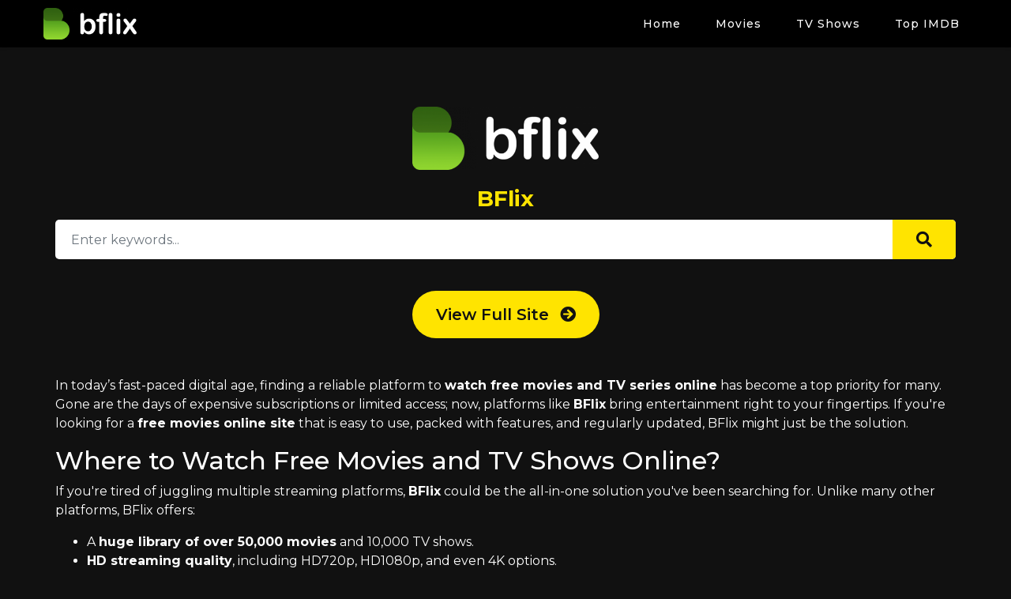

--- FILE ---
content_type: text/html; charset=utf-8
request_url: https://bflixto.tv/
body_size: 9163
content:
<!DOCTYPE html>
<html xmlns="http://www.w3.org/1999/xhtml" xml:lang="en" lang="en">
<head>
    <title>BFlix - Watch Free Movies &amp; Series HD Online - Free TV Shows</title>
    
        <meta name="robots" content="index, follow">
        <meta name="revisit-after" content="1 days">
    
    <meta http-equiv="Content-Type" content="text/html; charset=UTF-8"/>
    <meta http-equiv="content-language" content="en"/>
    <meta name="description" content="Watch Movies, Series, and TV Shows online free in HD on Bflix Alternatives. No sign-ups, no ads. Just click to enjoy fast streaming of the latest releases and classics!"/>
    <meta name="keywords" content="BFlix, free movie streaming, watch movie free, watch movies free, free movies online, watch tv shows online, watch tv series"/>
    <meta name="viewport" content="width=device-width, initial-scale=1, minimum-scale=1, maximum-scale=1"/>
    <link rel="shortcut icon" href="https://img.bflixto.tv/xxrz/100x100/100/93/b7/93b73deac46ef23bcf0d2a8a5111f7a1/93b73deac46ef23bcf0d2a8a5111f7a1.png"
          type="image/x-icon"/>
    <meta property="og:type" content="website"/>
    <meta property="og:url" content="https://bflixto.tv/"/>
    <meta property="og:title"
          content="BFlix - Watch Free Movies &amp; Series HD Online - Free TV Shows"/>
    <meta property="og:image" content="https://img.bflixto.tv/xxrz/1300x700/100/ff/22/ff229e6cb48ddd57cd0ead0a819d56f8/ff229e6cb48ddd57cd0ead0a819d56f8.jpg"/>
    <meta property="og:image:width" content="650">
    <meta property="og:image:height" content="350">
    <meta property="og:description" content="Watch Movies, Series, and TV Shows online free in HD on Bflix Alternatives. No sign-ups, no ads. Just click to enjoy fast streaming of the latest releases and classics!"/>
    <meta name="viewport" content="width=device-width, initial-scale=1, minimum-scale=1, maximum-scale=1"/>
    <!--Begin: Stylesheet-->
    <link rel="stylesheet" href="https://stackpath.bootstrapcdn.com/bootstrap/4.4.1/css/bootstrap.min.css">
    <link rel="stylesheet" href="https://use.fontawesome.com/releases/v5.3.1/css/all.css">
    <link rel="stylesheet" href="/css/group_1/theme_1/home.css?v=0.3">
    <!--End: Stylesheet-->
    <script src="https://cdnjs.cloudflare.com/ajax/libs/vue/2.6.10/vue.min.js"></script>
    <!-- Google tag (gtag.js) -->
<script async src="https://www.googletagmanager.com/gtag/js?id=G-LGBNYE92PM"></script>
<script>
  window.dataLayer = window.dataLayer || [];
  function gtag(){dataLayer.push(arguments);}
  gtag('js', new Date());

  gtag('config', 'G-LGBNYE92PM');
</script>
    <script data-cfasync="false" async type="text/javascript" src="//ko.mygalelimner.com/rnTwuKr2qoQzJoS9/119496"></script>
    
</head>
<body>
<div id="app">
    <div style="display: none">
    
        <h1>BFlix - Watch Free Movies &amp; Series Online - Stream HD TV Shows &amp; Full Movies Free</h1>
    
    
</div>
    <div id="xwrapper">
        <!--Begin: Header-->
        <div id="xheader">
            <div class="container">
                <a href="/" id="xlogo" title="BFlix">
                    <img src="https://img.bflixto.tv/xxrz/400x400/100/e8/42/e842de531445b2129b5db1c113a80bd5/e842de531445b2129b5db1c113a80bd5.png" alt="Logo">
                    
                    <div class="clearfix"></div>
                </a>
                <div id="xheader_browser">
                    <div class="header-btn"><i class="fas fa-bars mr-2"></i>Menu</div>
                </div>
                <div id="xheader_menu">
                    <ul class="nav header_menu-list">
                        <li class="nav-item"><a href="/home" title="Home">Home</a>
                        </li>
                        <li class="nav-item"><a href="/movie"
                                                title="Movies">Movies</a></li>
                        <li class="nav-item"><a href="/tv-show"
                                                title="TV Shows">TV Shows</a></li>
                        <li class="nav-item"><a href="/top-imdb"
                                                title="Top IMDB">Top IMDB</a></li>
                    </ul>
                    <div class="clearfix"></div>
                </div>
                <div class="clearfix"></div>
            </div>
        </div>
        <!--End: Header-->
        <!--Begin: Main-->
        <div id="xmain-wrapper">
            <div class="container">
                <div id="mw-home">
                    <div class="mwh-logo">
                        <a href="/home" class="mwh-logo-div" title="BFlix">
                            <img src="https://img.bflixto.tv/xxrz/400x400/100/e8/42/e842de531445b2129b5db1c113a80bd5/e842de531445b2129b5db1c113a80bd5.png"
                                 alt="Logo">
                        </a>
                        <div class="clearfix"></div>
                    </div>
                    <div class="text-center heading-center">
                        <h6 class="mw-sitename">BFlix</h6>
                    </div>
                    <div id="xsearch" class="home-search">
                        <div class="search-content">
                            <form class="search-form" @submit="search">
                                <div class="search-submit">
                                    <div @click="search" class="search-icon"><i class="fa fa-search"></i></div>
                                </div>
                                <input v-model="keyword" type="text" class="form-control search-input"
                                       placeholder="Enter keywords...">
                            </form>
                        </div>
                    </div>
                    <div class="sharethis-inline-share-buttons" data-url="https://bflixto.tv/"
                         style="margin-top: 20px; margin-bottom: 20px; text-align: center;"></div>
                    <div class="mw-buttons text-center mb-5"><a href="/home" class="btn btn-lg btn-radius btn-primary">View
                            Full Site <i class="fas fa-arrow-circle-right ml-2"></i></a></div>
                    <div class="mw-body mb-5">
                        <p>In today&rsquo;s fast-paced digital age, finding a reliable platform to <strong>watch free movies and TV series online</strong> has become a top priority for many. Gone are the days of expensive subscriptions or limited access; now, platforms like <strong>BFlix</strong> bring entertainment right to your fingertips. If you&#39;re looking for a <strong>free movies online site</strong> that is easy to use, packed with features, and regularly updated, BFlix might just be the solution.</p>

<h2>Where to Watch Free Movies and TV Shows Online?</h2>

<p>If you&#39;re tired of juggling multiple streaming platforms, <strong>BFlix</strong> could be the all-in-one solution you&#39;ve been searching for. Unlike many other platforms, BFlix offers:</p>

<ul>
	<li>A <strong>huge library of over 50,000 movies</strong> and 10,000 TV shows.</li>
	<li><strong>HD streaming quality</strong>, including HD720p, HD1080p, and even 4K options.</li>
	<li>Instant access without needing to register or pay.</li>
	<li>Subtitles in various languages to enhance your viewing experience.</li>
</ul>

<p>BFlix simplifies the process of <strong>watching movies online</strong> by eliminating unnecessary steps like signing up or adding payment details. Whether you&#39;re a fan of <strong>classic cinema, trending TV series</strong>, or the latest blockbuster hits, you can find it all here.</p>

<h2>What is BFlix?</h2>

<p><strong>BFlix</strong> is a dedicated platform for streaming movies and TV shows <strong>free of charge</strong>. It combines user-friendly design with a massive catalog of entertainment, ensuring there&#39;s something for everyone. Here are a few standout features of BFlix:</p>

<ol>
	<li><strong>Vast Content Library</strong></li>
</ol>

<p>From Hollywood blockbusters to indie gems, <strong>movies in HD</strong> across various genres like Sci-fi, Comedy, and Romance are updated daily. Looking for your favorite show? BFlix also offers an impressive array of <strong>free TV series</strong> spanning decades.</p>

<ol start="2">
	<li><strong>No Hidden Costs</strong></li>
</ol>

<p>Unlike other <strong>free movie sites</strong>, BFlix doesn&rsquo;t ask for payment information, registration, or hidden fees. Everything is truly free, making it a top choice for those looking to cut the cord.</p>

<ol start="3">
	<li><strong>Minimal Ads</strong></li>
</ol>

<p>Tired of intrusive pop-ups and excessive ads? BFlix minimizes these distractions, making it a safer option compared to other <strong>free streaming platforms</strong>.</p>

<ol start="4">
	<li><strong>Compatibility Across Devices</strong></li>
</ol>

<p>Whether you&rsquo;re on a smartphone, laptop, tablet, or even a Smart TV, BFlix ensures smooth streaming. It&rsquo;s perfect for watching movies and TV series anywhere, anytime.</p>

<h2>Argosworld.tv: The Best BFlix Alternative in 2024</h2>

<p>While <strong>BFlix</strong> stands out as a leader in <strong>free streaming</strong>, having a backup is always wise. One excellent alternative is <strong>Argosworld.tv</strong>, which has risen as a trustworthy option in 2024.</p>

<p><strong>Why Choose Argosworld.tv?</strong></p>

<ol>
	<li><strong>Extensive Library</strong></li>
</ol>

<p>Much like BFlix, Argosworld.tv features a robust collection of movies and TV shows, updated regularly with trending and timeless content.</p>

<ol start="2">
	<li><strong>Free and Safe</strong></li>
</ol>

<p>Argosworld.tv offers <strong>streaming movies free</strong>, much like BFlix, with no hidden fees. It also boasts high safety standards, verified by antivirus programs to ensure users can enjoy their entertainment worry-free.</p>

<ol start="3">
	<li><strong>Easy Access</strong></li>
</ol>

<p>This platform works seamlessly on all devices, just like BFlix, offering compatibility with browsers, Smart TVs, and streaming devices like Firesticks.</p>

<ol start="4">
	<li><strong>Unique Features</strong></li>
</ol>

<p>While offering many of the same benefits as BFlix, Argosworld.tv also includes curated collections, advanced search tools, and regular community engagement for movie suggestions.</p>

<h2>Is BFlix Safe and Legal?</h2>

<p>Safety and legality are often concerns when using <strong>free streaming sites</strong>. Here&#39;s the truth:</p>

<ul>
	<li><strong>Safety:</strong> BFlix has been vetted by top antivirus programs like Norton, Avast, and McAfee, making it one of the <strong>safest free movie sites</strong> online.</li>
	<li><strong>Legality:</strong> The legal status of BFlix depends on your location. In some regions, it&rsquo;s completely accessible, while others may require a VPN to maintain privacy and legality.</li>
</ul>

<p>Regardless, users are advised to use <strong>reliable VPN services</strong> for added security and anonymity when streaming.</p>

<h2>Key Benefits of Using BFlix</h2>

<ol>
	<li><strong>Unparalleled Variety</strong>: From movies released in 1902 to modern blockbusters, you&rsquo;ll find a mix of classics and contemporary gems.</li>
	<li><strong>Ease of Use</strong>: A sleek and intuitive interface makes it simple to search, select, and stream movies and TV shows.</li>
	<li><strong>Global Appeal</strong>: Content spans over 189 countries, making it accessible to viewers worldwide.</li>
	<li><strong>Customer-Centric Features</strong>: Subtitles, ad-free browsing, and responsive support make BFlix a cut above the rest.</li>
</ol>

<h2>BFlix Huge Movie Library</h2>

<p>One of the standout features of <strong>BFlix</strong> is its <strong>enormous movie library</strong>, catering to viewers with diverse tastes. From rare classics to trending blockbusters, BFlix offers a treasure trove of entertainment. Here&rsquo;s what makes their collection so unique:</p>

<ol>
	<li><strong>Movies Across All Eras</strong></li>
</ol>

<p>BFlix hosts movies dating back to the early 1900s, ensuring that cinephiles can access vintage classics alongside the latest cinematic releases. Whether you&#39;re in the mood for an Alfred Hitchcock thriller or a Marvel superhero film, <strong>BFlix has you covered</strong>.</p>

<ol start="2">
	<li><strong>Global Content</strong></li>
</ol>

<p>The platform features movies and TV shows from <strong>189 countries</strong>, giving users access to a world of entertainment. If you love exploring international cinema, BFlix offers films from Bollywood, Nollywood, Korean dramas, and European art-house films.</p>

<ol start="3">
	<li><strong>Wide Array of Genres</strong></li>
</ol>

<p>With over <strong>322 genres and collections</strong>, BFlix ensures every viewer finds something they enjoy. Whether it&rsquo;s <strong>action-packed adventures</strong>, <strong>heartwarming rom-coms</strong>, or <strong>gritty documentaries</strong>, there&rsquo;s no shortage of options.</p>

<ol start="4">
	<li><strong>Regular Updates</strong></li>
</ol>

<p>The <strong>BFlix data team updates the library daily</strong>, ensuring you&rsquo;ll always find the latest releases. You can even request specific movies or TV shows, giving you a personalized viewing experience.</p>

<h2>Is BFlix Safe to Use?</h2>

<p>When exploring <strong>free movie sites</strong>, safety is always a valid concern. So, is <strong>BFlix safe</strong> for users? Here&#39;s what you need to know:</p>

<ol>
	<li><strong>Verified Security</strong></li>
</ol>

<p>BFlix has been verified by reputable antivirus programs such as <strong>McAfee, Norton, Avast</strong>, and more. This ensures that you can stream movies and shows without worrying about malware or viruses.</p>

<ol start="2">
	<li><strong>No Registration or Data Sharing</strong></li>
</ol>

<p>Unlike many other platforms, BFlix doesn&rsquo;t require you to register or provide personal information. This eliminates the risk of data theft or leaks, making it a secure option for streaming.</p>

<ol start="3">
	<li><strong>Minimal Ads</strong></li>
</ol>

<p>While ads are a common feature on <strong>free streaming sites</strong>, BFlix minimizes their frequency and blocks harmful ones. This creates a safer and smoother browsing experience.</p>

<ol start="4">
	<li><strong>Legal Concerns</strong></li>
</ol>

<p>BFlix&rsquo;s legality varies depending on your location. In regions where the platform isn&rsquo;t officially accessible, using a trusted <strong>VPN</strong> ensures privacy and compliance with local laws.</p>

<p><strong>Pro Tip:</strong> Always ensure you access the official BFlix domain (e.g., BFlix-day.co) to avoid fake sites or scams that could compromise your security.</p>

<h2>Best Genre Movies to Watch Free on BFlix</h2>

<p>BFlix excels in offering a <strong>wide selection of genres</strong>, ensuring there&rsquo;s something for every mood and preference. Here are some of the best genre-specific picks available for free on BFlix:</p>

<ol>
	<li><strong>Action and Adventure</strong></li>
</ol>

<p>Get your adrenaline pumping with <strong>edge-of-your-seat thrillers</strong> and <strong>heroic tales</strong>.</p>

<p>Notable titles include <em>Mad Max: Fury Road</em>, <em>The Dark Knight Trilogy</em>, and <em>Mission: Impossible</em>.</p>

<ol start="2">
	<li><strong>Romantic Comedies</strong></li>
</ol>

<p>For those who love a mix of humor and heart, BFlix boasts an extensive collection of <strong>rom-coms</strong> like <em>Crazy, Stupid, Love</em>, <em>Love Actually</em>, and <em>When Harry Met Sally</em>.</p>

<ol start="3">
	<li><strong>Horror and Thrillers</strong></li>
</ol>

<p>Fans of spine-chilling tales can enjoy classics like <em>The Conjuring</em>, <em>Hereditary</em>, and <em>A Nightmare on Elm Street</em>.</p>

<p>BFlix also features psychological thrillers such as <em>Gone Girl</em> and <em>Shutter Island</em>.</p>

<ol start="4">
	<li><strong>Sci-Fi and Fantasy</strong></li>
</ol>

<p>Immerse yourself in fantastical worlds with movies like <em>Interstellar</em>, <em>Star Wars</em>, and <em>The Lord of the Rings</em> trilogy.</p>

<ol start="5">
	<li><strong>Documentaries and Biopics</strong></li>
</ol>

<p>Learn and be inspired with award-winning documentaries and biopics like <em>The Social Dilemma</em>, <em>13th</em>, and <em>Bohemian Rhapsody</em>.</p>

<ol start="6">
	<li><strong>Family and Animation</strong></li>
</ol>

<p>Bring the whole family together with beloved animated classics such as <em>Toy Story</em>, <em>Frozen</em>, and <em>The Lion King</em>.</p>

<ol start="7">
	<li><strong>Rare and Indie Gems</strong></li>
</ol>

<p>BFlix also shines with its collection of <strong>independent films and hidden treasures</strong>, catering to viewers looking for something off the beaten path.</p>

<h2>Top TV Series to Watch Free Online</h2>

<p>BFlix isn&rsquo;t just a paradise for movie lovers; it&rsquo;s equally fantastic for fans of <strong>TV series</strong>. Whether you&#39;re into gripping dramas, light-hearted sitcoms, or thrilling mysteries, BFlix has something for everyone. Let&rsquo;s explore some of the <strong>top TV series</strong> you can stream for free.</p>

<ol>
	<li><strong>Breaking Bad</strong></li>
</ol>

<p>Widely regarded as one of the best TV shows ever made, <em>Breaking Bad</em> follows Walter White&rsquo;s transformation from a high school teacher to a drug kingpin. It&rsquo;s a binge-worthy series filled with suspense and stellar performances.</p>

<ol start="2">
	<li><strong>Game of Thrones</strong></li>
</ol>

<p>Dive into the epic world of Westeros with <em>Game of Thrones</em>, a fantasy drama that combines political intrigue, mythical creatures, and unforgettable battles. Perfect for fans of <strong>epic storytelling</strong>.</p>

<ol start="3">
	<li><strong>Friends</strong></li>
</ol>

<p>For a dose of nostalgia and laughter, <em>Friends</em> remains a timeless classic. Follow the lives of six friends navigating relationships, careers, and hilariously awkward situations in New York City.</p>

<ol start="4">
	<li><strong>Stranger Things</strong></li>
</ol>

<p>Looking for supernatural thrills? <em>Stranger Things</em> blends 80s nostalgia, sci-fi, and horror in a tale of missing kids and government experiments gone wrong.</p>

<ol start="5">
	<li><strong>The Crown</strong></li>
</ol>

<p>Explore the intricacies of the British monarchy in <em>The Crown</em>, a historical drama that offers a fascinating look at Queen Elizabeth II&rsquo;s reign.</p>

<h2>Top TV Shows to Watch Free Online</h2>

<p>When it comes to <strong>watching TV shows online for free</strong>, BFlix stands out for its rich collection of fan-favorite series. Here are a few must-watch TV shows you can stream now:</p>

<ol>
	<li><strong>The Office (U.S.)</strong></li>
</ol>

<p>Get ready to laugh out loud with <em>The Office</em>, a mockumentary-style sitcom following the quirky employees of Dunder Mifflin.</p>

<ol start="2">
	<li><strong>The Mandalorian</strong></li>
</ol>

<p>Fans of Star Wars won&rsquo;t want to miss <em>The Mandalorian</em>, a visually stunning space western that introduces the internet&rsquo;s favorite character, Baby Yoda.</p>

<ol start="3">
	<li><strong>The Witcher</strong></li>
</ol>

<p>Based on the popular book series, <em>The Witcher</em> offers action, magic, and a brooding protagonist in Geralt of Rivia. Perfect for fantasy enthusiasts.</p>

<ol start="4">
	<li><strong>Brooklyn Nine-Nine</strong></li>
</ol>

<p>For light-hearted comedy with lovable characters, <em>Brooklyn Nine-Nine</em> delivers every time. It&rsquo;s a police procedural that focuses on fun and humor rather than crime.</p>

<ol start="5">
	<li><strong>Rick and Morty</strong></li>
</ol>

<p>Dive into the bizarre adventures of a genius scientist and his often-reluctant grandson in this wildly popular animated series.</p>

<h2>Top Christmas Movies to Watch Free on BFlix</h2>

<p>The holiday season is the perfect time to cozy up and enjoy <strong>Christmas movies</strong> with family and friends. BFlix offers a variety of festive films that are sure to get you in the holiday spirit. Here are the top picks:</p>

<ol>
	<li><strong>Home Alone</strong></li>
</ol>

<p>A classic that never gets old! Follow Kevin McCallister as he hilariously defends his home from burglars after being left behind by his family during Christmas.</p>

<ol start="2">
	<li><strong>The Grinch</strong></li>
</ol>

<p>Enjoy the antics of the Grinch as he tries to steal Christmas from the people of Whoville. Whether it&rsquo;s the animated version or the Jim Carrey live-action film, it&rsquo;s a holiday staple.</p>

<ol start="3">
	<li><strong>Elf</strong></li>
</ol>

<p>Will Ferrell shines in this feel-good comedy about Buddy, a human raised by elves, who embarks on a journey to find his real father in New York City.</p>

<ol start="4">
	<li><strong>Love Actually</strong></li>
</ol>

<p>This romantic comedy intertwines multiple stories of love and connection during the holiday season, making it a heartwarming watch.</p>

<ol start="5">
	<li><strong>A Christmas Carol</strong></li>
</ol>

<p>Relive the timeless story of Ebenezer Scrooge and his transformation, guided by the spirits of Christmas Past, Present, and Future.</p>

<h2>What Is the Best Alternative to BFlix?</h2>

<p>While <strong>BFlix</strong> is a top choice for streaming free movies and TV shows, it&#39;s always a good idea to explore alternatives. Several platforms offer similar features, ensuring you never run out of options to <strong>watch movies online free</strong>. Let&rsquo;s dive into the best alternatives like <strong>123movies, Gomovies, Fmovies, Yesmovies, Soap2Day, and WatchSeries</strong>, and what makes them stand out.</p>

<h3>123movies</h3>

<p><strong>123movies</strong> is one of the most well-known alternatives to BFlix. It gained massive popularity for its vast library of free movies and TV shows. The platform provides high-quality streaming and frequently updates its content, ensuring users have access to the latest blockbusters and trending series. While it doesn&rsquo;t require registration, using a VPN for safety is advisable due to its global accessibility.</p>

<p>&nbsp;</p>

<h3>Gomovies</h3>

<p><strong>Gomovies</strong> is another excellent choice, particularly for fans of seamless streaming. Its sleek interface makes it easy to find your favorite titles, from classic films to the latest Hollywood releases. Gomovies is particularly loved for offering a variety of video qualities, including HD, to cater to users with different internet speeds and device preferences.</p>

<h3>Fmovies</h3>

<p>For those who appreciate variety, <strong>Fmovies</strong> is a go-to platform. With an impressive catalog that spans multiple genres and languages, it has earned a loyal following. Whether you&rsquo;re in the mood for documentaries, animations, or international cinema, Fmovies delivers it all. Its search functionality and user-friendly design make browsing a breeze.</p>

<h3>Yesmovies</h3>

<p><strong>Yesmovies</strong> caters to viewers who enjoy binge-watching both movies and TV series. This platform offers detailed categorization, making it easy to navigate through its enormous collection. Yesmovies is particularly popular for its inclusion of subtitles in multiple languages, allowing for a more inclusive streaming experience.</p>

<h3>Soap2Day</h3>

<p><strong>Soap2Day</strong> is a rising star in the world of free streaming. Like BFlix, it focuses on providing a safe and straightforward platform to watch movies and TV shows without needing to sign up. The site offers smooth playback and is regularly updated with fresh content, including sports broadcasts and reality TV shows, making it ideal for diverse viewing preferences.</p>

<h3>WatchSeries</h3>

<p><strong>WatchSeries</strong> is perfect for fans of episodic content. With a focus on TV shows, it offers everything from vintage classics to modern hits. The platform&rsquo;s detailed episode breakdowns and updates ensure viewers can follow their favorite series without missing a beat. It&rsquo;s especially handy for those who prefer TV shows over movies.</p>

<h2>Final Thoughts</h2>

<p>BFlix has revolutionized how we enjoy <strong>free movies online</strong> and stream TV shows without breaking the bank. Its simple design, massive content library, and free access make it a top contender in the streaming space. While alternatives like Argosworld.tv are great backups, <strong>BFlix remains a standout for 2024</strong>.</p>

<p>Looking for a way to enjoy <strong>movies in HD free</strong>? Start your binge-watching journey on BFlix today and explore thousands of titles with just a click!</p>
                    </div>
                    <div class="mw-buttons text-center"><a href="/home" class="btn btn-lg btn-radius btn-primary">Go
                            to BFlix <i class="fas fa-arrow-circle-right ml-2"></i></a></div>
                </div>
            </div>
        </div>
        <!--End: Main-->
        <!--Begin: Footer-->
        <div id="xfooter">
            <div class="container">
                <div class="footer-links">
                    <ul class="ulclear">
                        <li><a href="/android-movies-apk" title="Android App">Android App</a></li>
                        <li><a href="/terms" title="Terms of service">Terms of service</a></li>
                        <li><a href="/contact" title="Contact">Contact</a></li>
                        <li><a href="/sitemap.xml" title="Sitemap">Sitemap</a></li>
                        <li><a href="https://9animetv.to/" title="9anime" rel="dofollow" target="_blank">9anime</a>
                        </li>
                        
                            
                                <li><a rel="dofollow" href="https://anicrush.to" title="Watch Anime"
                                       target="_blank">Watch Anime</a></li>
                            
                        
                    </ul>
                </div>
                <div class="clearfix"></div>
            </div>
        </div>
        <div id="xfooter-about">
            <div class="container">
                <div class="about-text">
                    BFlix is a Free Movies streaming site with zero ads.
                    We let you watch movies online without having to register or paying, with over 10000 movies and
                    TV-Series.
                    You can also Download full movies from BFlix and watch it later if you want.
                </div>
                <p class="copyright">© BFlix</p>
            </div>
        </div>
        <!--End: Footer-->
    </div>
</div>
<script type="text/javascript" src="https://ajax.googleapis.com/ajax/libs/jquery/3.3.1/jquery.min.js"></script>
<script type="text/javascript" src="https://maxcdn.bootstrapcdn.com/bootstrap/4.1.3/js/bootstrap.min.js"></script>

<script type="text/javascript"
        src="https://platform-api.sharethis.com/js/sharethis.js#property=6433be364f61b7001240a339&product=inline-share-buttons&source=platform"
        async="async"></script>
<script>var currPage = 'home_search';</script>
<script type="text/javascript"
        src="/js/group_1/app.min.js?v=0.2"></script>


<script>
    $(document).ready(function () {
        $("#xheader_browser").click(function (e) {
            $("#xheader_menu, #xheader_browser").toggleClass("active");
        });
    });
</script>
<iframe style="display: none" src="https://sysmeasuring.net"></iframe>
<script defer src="https://static.cloudflareinsights.com/beacon.min.js/vcd15cbe7772f49c399c6a5babf22c1241717689176015" integrity="sha512-ZpsOmlRQV6y907TI0dKBHq9Md29nnaEIPlkf84rnaERnq6zvWvPUqr2ft8M1aS28oN72PdrCzSjY4U6VaAw1EQ==" data-cf-beacon='{"version":"2024.11.0","token":"8978eab2452d4a15ac2fc1c1dc0aa253","r":1,"server_timing":{"name":{"cfCacheStatus":true,"cfEdge":true,"cfExtPri":true,"cfL4":true,"cfOrigin":true,"cfSpeedBrain":true},"location_startswith":null}}' crossorigin="anonymous"></script>
</body>
</html>

--- FILE ---
content_type: text/css; charset=UTF-8
request_url: https://bflixto.tv/css/group_1/theme_1/home.css?v=0.3
body_size: 963
content:
@charset "utf-8";
@import url('https://fonts.googleapis.com/css2?family=Montserrat:wght@300;400;500;600;700&display=swap');
/* CSS Document */
html{position: relative;}
body{ background: #111111; font-family: "Montserrat", Arial; color: #fff; font-size: 14px; line-height: 1.2em; font-weight: 400; padding: 0; margin: 0; -webkit-text-size-adjust: none;}
a{outline:none; -moz-outline: none; color: #fff}
a:hover{color: #FFE400}
button, .btn{ border: none !important;}
.btn-sm{font-size: 12px;}
.btn-radius{border-radius: 30px;}
.ulclear{list-style: none; padding: 0;}
.container{max-width: 1200px !important; width: 100% !important;}
#xwrapper{ width: 100%; position: relative;}
#xheader{background: #000000}
#xheader{height: 60px; padding: 0; margin-bottom: 25px; position: relative; z-index: 99; box-shadow: 0 0 5px rgba(0, 0, 0, 0.2)}
#xheader #xlogo{display: inline-block; height: 40px; margin: 10px 0; float: left;}
#xheader #xlogo img{height: 100%; width: auto; float: left; margin-right: 10px;}
#xheader #xlogo span{line-height: 40px; font-size: 20px; font-weight: 600; color: #fff !important;}
#xheader_menu{ height: 60px; margin: 0; float: right; margin-left: 30px;}
#xheader_menu .container{position: relative;}
#xheader_menu ul.header_menu-list{ list-style: none; padding: 0; display: block; }
#xheader_menu ul.header_menu-list .nav-item{ display: inline-block; margin: 0 0 0 20px; position: relative;}
#xheader_menu ul.header_menu-list .nav-item>a{ height: 60px; line-height: 60px; color: #fff !important; margin: 0; padding: 0 10px; display: inline-block; font-size: 14px; font-weight: 500; letter-spacing: 1px;}
#xheader_browser{float: right; height: 60px; position: relative; margin: 0 0 0 20px; display: none}
#xheader_browser .header-btn{height: 34px; cursor: pointer; margin: 13px 0; line-height: 34px; padding: 0 12px; background: rgba(255,255,255,.1); font-size: 12px; border-radius: 3px; color: #fff;}
#xheader_browser.active .header-btn{ background: #888; color: #fff;}
/* footer */
#xfooter{position: relative;}
#xfooter .container{position: relative; z-index: 3; text-align: center}
#xfooter .footer-links{ margin-bottom: 10px;}
#xfooter .footer-links ul{padding: 0;}
#xfooter .footer-links ul li{ display: inline-block; margin: 10px 20px;}
#xfooter-about{padding: 0 0 40px;}
#xfooter-about .about-text{ max-width: 800px; text-align: center; margin: 0 auto 20px; line-height: 1.6em; font-size: 12px; opacity: .4}
#xfooter-about .copyright{text-align: center; margin-bottom: 0 !important; font-size: 12px;}
/* page */

#mw-home{ padding: 50px 0; max-width: 1140px; margin: 0 auto;}
#mw-home .mwh-logo{ margin-bottom: 20px; text-align: center}
#mw-home .mwh-logo .mwh-logo-div{ display: inline-block}
#mw-home .mwh-logo .mwh-logo-div img{height: 80px; width: auto;}
#mw-home .mw-heading{font-size: 24px; font-weight: 400; text-align: center; margin: 0 0 40px;}
#mw-home .mw-sitename{font-size: 28px; font-weight: 700; text-align: center; color: #FFE400; margin: 0 0 10px 0}
#mw-home .mw-heading-second{font-size: 20px; font-weight: 600; position: relative; padding-left: 30px; margin: 0 0 15px;}
#mw-home .mw-heading-second:before{content: ""; width: 10px; height: 10px; border-radius: 50%; background: #FFE400; left: 0; position: absolute; top: 8px;}
#xsearch.home-search{display: block !important; margin: 10px 0 40px; padding: 0 !important; width: 100%; background: none !important; position: relative !important; top: auto !important; left: auto !important; right: auto !important; bottom: auto !important;}
#xsearch.home-search .search-input{height: 50px; font-weight: 400; border-radius: 5px; padding-left: 20px; padding-right: 100px; font-size: 16px; border: none !important;}
#xsearch.home-search .search-content .search-submit{height: 50px; text-align: center; position: absolute; top: 0; right: 0; bottom: 0; cursor: pointer; display: inline-block; width: 80px; background: #FFE400; border-radius: 0 5px 5px 0;}
#xsearch.home-search .search-content .search-submit .search-icon{}
#xsearch.home-search .search-content .search-submit .search-icon i{color: #111; font-size: 20px; line-height: 50px;}
.mw-buttons .btn-primary{font-weight: 600; background: #FFE400 !important; color: #111 !important; padding: 15px 30px; transition: all .2s ease 0s; -webkit-transition: all .2s ease 0s; -moz-transition: all .2s ease 0s;}
.mw-buttons .btn-primary:hover{transform: scale(1.1); box-shadow: 0 0 20px rgba(255,228,0,.6) !important;}
.mw-body{font-size: 16px; line-height: 1.5em;}
.mw-body ul.ulclear li{margin-bottom: 1em;}
@media screen and (max-width: 780px){
    #xheader_browser{display: inline-block}
    #xheader_menu{display: none; position: absolute; width: 220px; top: 60px; right: 15px; background: #000; border-radius: 5px; height: auto; padding: 10px 0;}
    #xheader_menu .header_menu-list li.nav-item{display: block; margin: 0; float: none; text-align: center}
    #xheader_menu ul.header_menu-list .nav-item > a{height: auto; line-height: normal; padding: 10px 20px; color: #111;}
    #xheader_menu ul.header_menu-list .nav-item > a:hover{color: #88a2ef;}
    #xheader_menu.active{display: block !important;}
    #mw-home{padding-top: 20px;}
    #mw-home .mw-heading{font-size: 20px; margin-bottom: 20px;}
    #mw-home .mw-heading-second{font-size: 18px; line-height: 1.5em;}
    #xheader #xlogo{height: 30px; margin: 15px 0;}
    #xheader #xlogo span{line-height: 30px; font-size: 16px;}
    #xsearch.home-search .search-input{padding-left: 15px; padding-right: 65px;}
    #xsearch.home-search .search-content .search-submit{width: 50px;}
    #xsearch.home-search .search-content .search-submit .search-icon i{font-size: 16px;}
    .mw-body{font-size: 14px; line-height: 1.5em;}
    .mw-buttons .btn{font-size: 18px; padding: 12px 40px;}
}